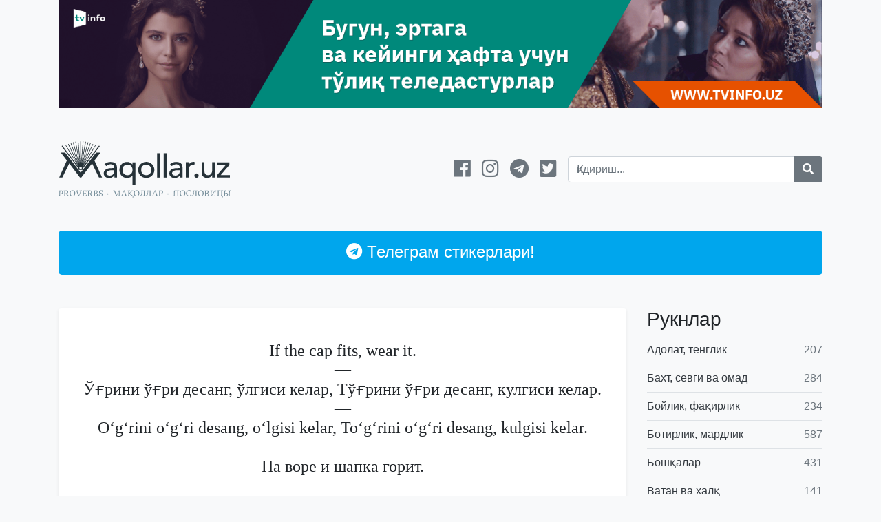

--- FILE ---
content_type: text/html; charset=UTF-8
request_url: https://maqollar.uz/cards/2591
body_size: 13296
content:
<!DOCTYPE html>
<html lang="en-US" class="no-js">

<head>
    <meta charset="UTF-8">
    <meta name="viewport" content="width=device-width">
    <link rel="profile" href="http://gmpg.org/xfn/11">
    <link rel="pingback" href="https://maqollar.uz/xmlrpc.php">
    <link rel="apple-touch-icon" href="https://maqollar.uz/wp-content/themes/maqollar/apple-touch-icon.png">
    <link rel="shortcut icon" href="/favicon.ico" type="image/x-icon" />
    <meta name="keywords" content="Maqollar, proverbs, пословицы, мақоллар, мақол, пословица, o'zbekcha maqollar, ўзбекча мақоллар, maqol, aqlli gaplar, manoli gaplar" />
    <meta content="https://maqollar.uz/wp-content/themes/maqollar/img/profile_img.png" property="og:image">

    <link rel="stylesheet" href="https://stackpath.bootstrapcdn.com/bootstrap/4.3.1/css/bootstrap.min.css" integrity="sha384-ggOyR0iXCbMQv3Xipma34MD+dH/1fQ784/j6cY/iJTQUOhcWr7x9JvoRxT2MZw1T" crossorigin="anonymous">
    <link rel="stylesheet" href="https://use.fontawesome.com/releases/v5.3.1/css/all.css" integrity="sha384-mzrmE5qonljUremFsqc01SB46JvROS7bZs3IO2EmfFsd15uHvIt+Y8vEf7N7fWAU" crossorigin="anonymous">
    <!-- <link rel="stylesheet" href="https://maqollar.uz/wp-content/themes/maqollar/style.css"> -->

    <script>(function(html){html.className = html.className.replace(/\bno-js\b/,'js')})(document.documentElement);</script>
<meta name='robots' content='index, follow, max-image-preview:large, max-snippet:-1, max-video-preview:-1' />

	<!-- This site is optimized with the Yoast SEO plugin v21.1 - https://yoast.com/wordpress/plugins/seo/ -->
	<title>Ўғрини ўғри десанг, ўлгиси келар,  Тўғрини ўғри десанг, кулгиси келар.</title>
	<meta name="description" content="If the cap fits, wear it. — Ўғрини ўғри десанг, ўлгиси келар,  Тўғрини ўғри десанг, кулгиси келар. — O‘g‘rini o‘g‘ri desang, o‘lgisi kelar, To‘g‘rini o‘g‘ri desang, kulgisi kelar. — На воре и шапка горит." />
	<link rel="canonical" href="https://maqollar.uz/cards/2591" />
	<meta property="og:locale" content="en_US" />
	<meta property="og:type" content="article" />
	<meta property="og:title" content="Ўғрини ўғри десанг, ўлгиси келар,  Тўғрини ўғри десанг, кулгиси келар." />
	<meta property="og:description" content="If the cap fits, wear it. — Ўғрини ўғри десанг, ўлгиси келар,  Тўғрини ўғри десанг, кулгиси келар. — O‘g‘rini o‘g‘ri desang, o‘lgisi kelar, To‘g‘rini o‘g‘ri desang, kulgisi kelar. — На воре и шапка горит." />
	<meta property="og:url" content="https://maqollar.uz/cards/2591" />
	<meta property="og:site_name" content="Maqollar.uz — Proverbs · Maqollar · Пословицы" />
	<meta property="article:publisher" content="https://www.facebook.com/maqollar.uz" />
	<meta property="article:published_time" content="2018-07-30T13:16:22+00:00" />
	<meta property="article:modified_time" content="2022-05-15T12:25:26+00:00" />
	<meta property="og:image" content="https://maqollar.uz/wp-content/uploads/2018/07/7463.png" />
	<meta property="og:image:width" content="960" />
	<meta property="og:image:height" content="960" />
	<meta property="og:image:type" content="image/png" />
	<meta name="author" content="bestco" />
	<meta name="twitter:card" content="summary_large_image" />
	<meta name="twitter:label1" content="Written by" />
	<meta name="twitter:data1" content="bestco" />
	<script type="application/ld+json" class="yoast-schema-graph">{"@context":"https://schema.org","@graph":[{"@type":"Article","@id":"https://maqollar.uz/cards/2591#article","isPartOf":{"@id":"https://maqollar.uz/cards/2591"},"author":{"name":"bestco","@id":"https://maqollar.uz/#/schema/person/a693e3dde111705f48c674eb78fda610"},"headline":"O‘g‘rini o‘g‘ri desang, o‘lgisi kelar, To‘g‘rini o‘g‘ri desang, kulgisi kelar.","datePublished":"2018-07-30T13:16:22+00:00","dateModified":"2022-05-15T12:25:26+00:00","mainEntityOfPage":{"@id":"https://maqollar.uz/cards/2591"},"wordCount":38,"commentCount":0,"publisher":{"@id":"https://maqollar.uz/#organization"},"image":{"@id":"https://maqollar.uz/cards/2591#primaryimage"},"thumbnailUrl":"https://maqollar.uz/wp-content/uploads/2018/07/7463.png","articleSection":["Адолат, инсоф ва инсофсизлик ҳақида","Тўғрилик ва эгрилик ҳақида","Ҳалоллик ва текинхўрлик ҳақида"],"inLanguage":"en-US","potentialAction":[{"@type":"CommentAction","name":"Comment","target":["https://maqollar.uz/cards/2591#respond"]}]},{"@type":"WebPage","@id":"https://maqollar.uz/cards/2591","url":"https://maqollar.uz/cards/2591","name":"Ўғрини ўғри десанг, ўлгиси келар, Тўғрини ўғри десанг, кулгиси келар.","isPartOf":{"@id":"https://maqollar.uz/#website"},"primaryImageOfPage":{"@id":"https://maqollar.uz/cards/2591#primaryimage"},"image":{"@id":"https://maqollar.uz/cards/2591#primaryimage"},"thumbnailUrl":"https://maqollar.uz/wp-content/uploads/2018/07/7463.png","datePublished":"2018-07-30T13:16:22+00:00","dateModified":"2022-05-15T12:25:26+00:00","description":"If the cap fits, wear it. — Ўғрини ўғри десанг, ўлгиси келар, Тўғрини ўғри десанг, кулгиси келар. — O‘g‘rini o‘g‘ri desang, o‘lgisi kelar, To‘g‘rini o‘g‘ri desang, kulgisi kelar. — На воре и шапка горит.","breadcrumb":{"@id":"https://maqollar.uz/cards/2591#breadcrumb"},"inLanguage":"en-US","potentialAction":[{"@type":"ReadAction","target":["https://maqollar.uz/cards/2591"]}]},{"@type":"ImageObject","inLanguage":"en-US","@id":"https://maqollar.uz/cards/2591#primaryimage","url":"https://maqollar.uz/wp-content/uploads/2018/07/7463.png","contentUrl":"https://maqollar.uz/wp-content/uploads/2018/07/7463.png","width":960,"height":960},{"@type":"BreadcrumbList","@id":"https://maqollar.uz/cards/2591#breadcrumb","itemListElement":[{"@type":"ListItem","position":1,"name":"Home","item":"https://maqollar.uz/"},{"@type":"ListItem","position":2,"name":"O‘g‘rini o‘g‘ri desang, o‘lgisi kelar, To‘g‘rini o‘g‘ri desang, kulgisi kelar."}]},{"@type":"WebSite","@id":"https://maqollar.uz/#website","url":"https://maqollar.uz/","name":"Maqollar.uz — Proverbs · Maqollar · Пословицы","description":"","publisher":{"@id":"https://maqollar.uz/#organization"},"potentialAction":[{"@type":"SearchAction","target":{"@type":"EntryPoint","urlTemplate":"https://maqollar.uz/?s={search_term_string}"},"query-input":"required name=search_term_string"}],"inLanguage":"en-US"},{"@type":"Organization","@id":"https://maqollar.uz/#organization","name":"Maqollar.uz","url":"https://maqollar.uz/","logo":{"@type":"ImageObject","inLanguage":"en-US","@id":"https://maqollar.uz/#/schema/logo/image/","url":"https://maqollar.uz/wp-content/uploads/2015/12/profile_img.png","contentUrl":"https://maqollar.uz/wp-content/uploads/2015/12/profile_img.png","width":960,"height":960,"caption":"Maqollar.uz"},"image":{"@id":"https://maqollar.uz/#/schema/logo/image/"},"sameAs":["https://www.facebook.com/maqollar.uz","https://www.instagram.com/maqollar.uz/"]},{"@type":"Person","@id":"https://maqollar.uz/#/schema/person/a693e3dde111705f48c674eb78fda610","name":"bestco","image":{"@type":"ImageObject","inLanguage":"en-US","@id":"https://maqollar.uz/#/schema/person/image/","url":"https://secure.gravatar.com/avatar/a58363fffaf47564cf35f3b3287efb0b?s=96&d=mm&r=g","contentUrl":"https://secure.gravatar.com/avatar/a58363fffaf47564cf35f3b3287efb0b?s=96&d=mm&r=g","caption":"bestco"}}]}</script>
	<!-- / Yoast SEO plugin. -->


<link rel='dns-prefetch' href='//fonts.googleapis.com' />
<link rel='stylesheet' id='wp-block-library-css' href='https://maqollar.uz/wp-includes/css/dist/block-library/style.min.css?ver=6.1.9' type='text/css' media='all' />
<link rel='stylesheet' id='classic-theme-styles-css' href='https://maqollar.uz/wp-includes/css/classic-themes.min.css?ver=1' type='text/css' media='all' />
<style id='global-styles-inline-css' type='text/css'>
body{--wp--preset--color--black: #000000;--wp--preset--color--cyan-bluish-gray: #abb8c3;--wp--preset--color--white: #ffffff;--wp--preset--color--pale-pink: #f78da7;--wp--preset--color--vivid-red: #cf2e2e;--wp--preset--color--luminous-vivid-orange: #ff6900;--wp--preset--color--luminous-vivid-amber: #fcb900;--wp--preset--color--light-green-cyan: #7bdcb5;--wp--preset--color--vivid-green-cyan: #00d084;--wp--preset--color--pale-cyan-blue: #8ed1fc;--wp--preset--color--vivid-cyan-blue: #0693e3;--wp--preset--color--vivid-purple: #9b51e0;--wp--preset--gradient--vivid-cyan-blue-to-vivid-purple: linear-gradient(135deg,rgba(6,147,227,1) 0%,rgb(155,81,224) 100%);--wp--preset--gradient--light-green-cyan-to-vivid-green-cyan: linear-gradient(135deg,rgb(122,220,180) 0%,rgb(0,208,130) 100%);--wp--preset--gradient--luminous-vivid-amber-to-luminous-vivid-orange: linear-gradient(135deg,rgba(252,185,0,1) 0%,rgba(255,105,0,1) 100%);--wp--preset--gradient--luminous-vivid-orange-to-vivid-red: linear-gradient(135deg,rgba(255,105,0,1) 0%,rgb(207,46,46) 100%);--wp--preset--gradient--very-light-gray-to-cyan-bluish-gray: linear-gradient(135deg,rgb(238,238,238) 0%,rgb(169,184,195) 100%);--wp--preset--gradient--cool-to-warm-spectrum: linear-gradient(135deg,rgb(74,234,220) 0%,rgb(151,120,209) 20%,rgb(207,42,186) 40%,rgb(238,44,130) 60%,rgb(251,105,98) 80%,rgb(254,248,76) 100%);--wp--preset--gradient--blush-light-purple: linear-gradient(135deg,rgb(255,206,236) 0%,rgb(152,150,240) 100%);--wp--preset--gradient--blush-bordeaux: linear-gradient(135deg,rgb(254,205,165) 0%,rgb(254,45,45) 50%,rgb(107,0,62) 100%);--wp--preset--gradient--luminous-dusk: linear-gradient(135deg,rgb(255,203,112) 0%,rgb(199,81,192) 50%,rgb(65,88,208) 100%);--wp--preset--gradient--pale-ocean: linear-gradient(135deg,rgb(255,245,203) 0%,rgb(182,227,212) 50%,rgb(51,167,181) 100%);--wp--preset--gradient--electric-grass: linear-gradient(135deg,rgb(202,248,128) 0%,rgb(113,206,126) 100%);--wp--preset--gradient--midnight: linear-gradient(135deg,rgb(2,3,129) 0%,rgb(40,116,252) 100%);--wp--preset--duotone--dark-grayscale: url('#wp-duotone-dark-grayscale');--wp--preset--duotone--grayscale: url('#wp-duotone-grayscale');--wp--preset--duotone--purple-yellow: url('#wp-duotone-purple-yellow');--wp--preset--duotone--blue-red: url('#wp-duotone-blue-red');--wp--preset--duotone--midnight: url('#wp-duotone-midnight');--wp--preset--duotone--magenta-yellow: url('#wp-duotone-magenta-yellow');--wp--preset--duotone--purple-green: url('#wp-duotone-purple-green');--wp--preset--duotone--blue-orange: url('#wp-duotone-blue-orange');--wp--preset--font-size--small: 13px;--wp--preset--font-size--medium: 20px;--wp--preset--font-size--large: 36px;--wp--preset--font-size--x-large: 42px;--wp--preset--spacing--20: 0.44rem;--wp--preset--spacing--30: 0.67rem;--wp--preset--spacing--40: 1rem;--wp--preset--spacing--50: 1.5rem;--wp--preset--spacing--60: 2.25rem;--wp--preset--spacing--70: 3.38rem;--wp--preset--spacing--80: 5.06rem;}:where(.is-layout-flex){gap: 0.5em;}body .is-layout-flow > .alignleft{float: left;margin-inline-start: 0;margin-inline-end: 2em;}body .is-layout-flow > .alignright{float: right;margin-inline-start: 2em;margin-inline-end: 0;}body .is-layout-flow > .aligncenter{margin-left: auto !important;margin-right: auto !important;}body .is-layout-constrained > .alignleft{float: left;margin-inline-start: 0;margin-inline-end: 2em;}body .is-layout-constrained > .alignright{float: right;margin-inline-start: 2em;margin-inline-end: 0;}body .is-layout-constrained > .aligncenter{margin-left: auto !important;margin-right: auto !important;}body .is-layout-constrained > :where(:not(.alignleft):not(.alignright):not(.alignfull)){max-width: var(--wp--style--global--content-size);margin-left: auto !important;margin-right: auto !important;}body .is-layout-constrained > .alignwide{max-width: var(--wp--style--global--wide-size);}body .is-layout-flex{display: flex;}body .is-layout-flex{flex-wrap: wrap;align-items: center;}body .is-layout-flex > *{margin: 0;}:where(.wp-block-columns.is-layout-flex){gap: 2em;}.has-black-color{color: var(--wp--preset--color--black) !important;}.has-cyan-bluish-gray-color{color: var(--wp--preset--color--cyan-bluish-gray) !important;}.has-white-color{color: var(--wp--preset--color--white) !important;}.has-pale-pink-color{color: var(--wp--preset--color--pale-pink) !important;}.has-vivid-red-color{color: var(--wp--preset--color--vivid-red) !important;}.has-luminous-vivid-orange-color{color: var(--wp--preset--color--luminous-vivid-orange) !important;}.has-luminous-vivid-amber-color{color: var(--wp--preset--color--luminous-vivid-amber) !important;}.has-light-green-cyan-color{color: var(--wp--preset--color--light-green-cyan) !important;}.has-vivid-green-cyan-color{color: var(--wp--preset--color--vivid-green-cyan) !important;}.has-pale-cyan-blue-color{color: var(--wp--preset--color--pale-cyan-blue) !important;}.has-vivid-cyan-blue-color{color: var(--wp--preset--color--vivid-cyan-blue) !important;}.has-vivid-purple-color{color: var(--wp--preset--color--vivid-purple) !important;}.has-black-background-color{background-color: var(--wp--preset--color--black) !important;}.has-cyan-bluish-gray-background-color{background-color: var(--wp--preset--color--cyan-bluish-gray) !important;}.has-white-background-color{background-color: var(--wp--preset--color--white) !important;}.has-pale-pink-background-color{background-color: var(--wp--preset--color--pale-pink) !important;}.has-vivid-red-background-color{background-color: var(--wp--preset--color--vivid-red) !important;}.has-luminous-vivid-orange-background-color{background-color: var(--wp--preset--color--luminous-vivid-orange) !important;}.has-luminous-vivid-amber-background-color{background-color: var(--wp--preset--color--luminous-vivid-amber) !important;}.has-light-green-cyan-background-color{background-color: var(--wp--preset--color--light-green-cyan) !important;}.has-vivid-green-cyan-background-color{background-color: var(--wp--preset--color--vivid-green-cyan) !important;}.has-pale-cyan-blue-background-color{background-color: var(--wp--preset--color--pale-cyan-blue) !important;}.has-vivid-cyan-blue-background-color{background-color: var(--wp--preset--color--vivid-cyan-blue) !important;}.has-vivid-purple-background-color{background-color: var(--wp--preset--color--vivid-purple) !important;}.has-black-border-color{border-color: var(--wp--preset--color--black) !important;}.has-cyan-bluish-gray-border-color{border-color: var(--wp--preset--color--cyan-bluish-gray) !important;}.has-white-border-color{border-color: var(--wp--preset--color--white) !important;}.has-pale-pink-border-color{border-color: var(--wp--preset--color--pale-pink) !important;}.has-vivid-red-border-color{border-color: var(--wp--preset--color--vivid-red) !important;}.has-luminous-vivid-orange-border-color{border-color: var(--wp--preset--color--luminous-vivid-orange) !important;}.has-luminous-vivid-amber-border-color{border-color: var(--wp--preset--color--luminous-vivid-amber) !important;}.has-light-green-cyan-border-color{border-color: var(--wp--preset--color--light-green-cyan) !important;}.has-vivid-green-cyan-border-color{border-color: var(--wp--preset--color--vivid-green-cyan) !important;}.has-pale-cyan-blue-border-color{border-color: var(--wp--preset--color--pale-cyan-blue) !important;}.has-vivid-cyan-blue-border-color{border-color: var(--wp--preset--color--vivid-cyan-blue) !important;}.has-vivid-purple-border-color{border-color: var(--wp--preset--color--vivid-purple) !important;}.has-vivid-cyan-blue-to-vivid-purple-gradient-background{background: var(--wp--preset--gradient--vivid-cyan-blue-to-vivid-purple) !important;}.has-light-green-cyan-to-vivid-green-cyan-gradient-background{background: var(--wp--preset--gradient--light-green-cyan-to-vivid-green-cyan) !important;}.has-luminous-vivid-amber-to-luminous-vivid-orange-gradient-background{background: var(--wp--preset--gradient--luminous-vivid-amber-to-luminous-vivid-orange) !important;}.has-luminous-vivid-orange-to-vivid-red-gradient-background{background: var(--wp--preset--gradient--luminous-vivid-orange-to-vivid-red) !important;}.has-very-light-gray-to-cyan-bluish-gray-gradient-background{background: var(--wp--preset--gradient--very-light-gray-to-cyan-bluish-gray) !important;}.has-cool-to-warm-spectrum-gradient-background{background: var(--wp--preset--gradient--cool-to-warm-spectrum) !important;}.has-blush-light-purple-gradient-background{background: var(--wp--preset--gradient--blush-light-purple) !important;}.has-blush-bordeaux-gradient-background{background: var(--wp--preset--gradient--blush-bordeaux) !important;}.has-luminous-dusk-gradient-background{background: var(--wp--preset--gradient--luminous-dusk) !important;}.has-pale-ocean-gradient-background{background: var(--wp--preset--gradient--pale-ocean) !important;}.has-electric-grass-gradient-background{background: var(--wp--preset--gradient--electric-grass) !important;}.has-midnight-gradient-background{background: var(--wp--preset--gradient--midnight) !important;}.has-small-font-size{font-size: var(--wp--preset--font-size--small) !important;}.has-medium-font-size{font-size: var(--wp--preset--font-size--medium) !important;}.has-large-font-size{font-size: var(--wp--preset--font-size--large) !important;}.has-x-large-font-size{font-size: var(--wp--preset--font-size--x-large) !important;}
.wp-block-navigation a:where(:not(.wp-element-button)){color: inherit;}
:where(.wp-block-columns.is-layout-flex){gap: 2em;}
.wp-block-pullquote{font-size: 1.5em;line-height: 1.6;}
</style>
<link rel='stylesheet' id='twentyfifteen-fonts-css' href='https://fonts.googleapis.com/css?family=Noto+Sans%3A400italic%2C700italic%2C400%2C700%7CNoto+Serif%3A400italic%2C700italic%2C400%2C700%7CInconsolata%3A400%2C700&#038;subset=latin%2Clatin-ext' type='text/css' media='all' />
<link rel='stylesheet' id='genericons-css' href='https://maqollar.uz/wp-content/themes/maqollar/genericons/genericons.css?ver=3.2' type='text/css' media='all' />
<link rel='stylesheet' id='twentyfifteen-style-css' href='https://maqollar.uz/wp-content/themes/maqollar/style.css?ver=6.1.9' type='text/css' media='all' />
<style id='twentyfifteen-style-inline-css' type='text/css'>

			.post-navigation .nav-previous { background-image: url(https://maqollar.uz/wp-content/uploads/2018/07/71321-1-825x510.png); }
			.post-navigation .nav-previous .post-title, .post-navigation .nav-previous a:hover .post-title, .post-navigation .nav-previous .meta-nav { color: #fff; }
			.post-navigation .nav-previous a:before { background-color: rgba(0, 0, 0, 0.4); }
		
			.post-navigation .nav-next { background-image: url(https://maqollar.uz/wp-content/uploads/2018/07/74611-825x510.png); border-top: 0; }
			.post-navigation .nav-next .post-title, .post-navigation .nav-next a:hover .post-title, .post-navigation .nav-next .meta-nav { color: #fff; }
			.post-navigation .nav-next a:before { background-color: rgba(0, 0, 0, 0.4); }
		
</style>
<!--[if lt IE 9]>
<link rel='stylesheet' id='twentyfifteen-ie-css' href='https://maqollar.uz/wp-content/themes/maqollar/css/ie.css?ver=20141010' type='text/css' media='all' />
<![endif]-->
<!--[if lt IE 8]>
<link rel='stylesheet' id='twentyfifteen-ie7-css' href='https://maqollar.uz/wp-content/themes/maqollar/css/ie7.css?ver=20141010' type='text/css' media='all' />
<![endif]-->
<script type='text/javascript' src='https://maqollar.uz/wp-includes/js/jquery/jquery.min.js?ver=3.6.1' id='jquery-core-js'></script>
<script type='text/javascript' src='https://maqollar.uz/wp-includes/js/jquery/jquery-migrate.min.js?ver=3.3.2' id='jquery-migrate-js'></script>
		<style>
			.algolia-search-highlight {
				background-color: #fffbcc;
				border-radius: 2px;
				font-style: normal;
			}
		</style>
		
    <meta name="google-site-verification" content="I28UQjHUw5JwHxfuJq2gRU8a53nAao9r9H2h6X0oYtE" />
    <meta name='wmail-verification' content='133a4042216b19df7675e1d6f827cfd3' />
    <meta name="yandex-verification" content="76998deacb251e62" />

    <!-- Facebook Pixel Code -->
    <script>
        ! function(f, b, e, v, n, t, s) {
            if (f.fbq) return;
            n = f.fbq = function() {
                n.callMethod ?
                    n.callMethod.apply(n, arguments) : n.queue.push(arguments)
            };
            if (!f._fbq) f._fbq = n;
            n.push = n;
            n.loaded = !0;
            n.version = '2.0';
            n.queue = [];
            t = b.createElement(e);
            t.async = !0;
            t.src = v;
            s = b.getElementsByTagName(e)[0];
            s.parentNode.insertBefore(t, s)
        }(window, document, 'script',
            'https://connect.facebook.net/en_US/fbevents.js');
        fbq('init', '486832678616347');
        fbq('track', 'PageView');
    </script>
    <noscript><img height="1" width="1" style="display:none" src="https://www.facebook.com/tr?id=486832678616347&ev=PageView&noscript=1" /></noscript>
    <!-- End Facebook Pixel Code -->

    <script>
        (function(i, s, o, g, r, a, m) {
            i['GoogleAnalyticsObject'] = r;
            i[r] = i[r] || function() {
                (i[r].q = i[r].q || []).push(arguments)
            }, i[r].l = 1 * new Date();
            a = s.createElement(o),
                m = s.getElementsByTagName(o)[0];
            a.async = 1;
            a.src = g;
            m.parentNode.insertBefore(a, m)
        })(window, document, 'script', '//www.google-analytics.com/analytics.js', 'ga');

        ga('create', 'UA-71107321-1', 'auto');
        ga('send', 'pageview');
    </script>

    <!-- Yandex.Metrika counter -->
    <script type="text/javascript">
        (function(d, w, c) {
            (w[c] = w[c] || []).push(function() {
                try {
                    w.yaCounter34069475 = new Ya.Metrika({
                        id: 34069475,
                        clickmap: true,
                        trackLinks: true,
                        accurateTrackBounce: true,
                        webvisor: true,
                        trackHash: true
                    });
                } catch (e) {}
            });
            var n = d.getElementsByTagName("script")[0],
                s = d.createElement("script"),
                f = function() {
                    n.parentNode.insertBefore(s, n);
                };
            s.type = "text/javascript";
            s.async = true;
            s.src = "https://mc.yandex.ru/metrika/watch.js";
            if (w.opera == "[object Opera]") {
                d.addEventListener("DOMContentLoaded", f, false);
            } else {
                f();
            }
        })(document, window, "yandex_metrika_callbacks");
    </script><noscript>
        <div><img src="https://mc.yandex.ru/watch/34069475" style="position:absolute; left:-9999px;" alt="" /></div>
    </noscript><!-- /Yandex.Metrika counter -->



</head>

<body class="post-template-default single single-post postid-2591 single-format-standard bg-light">

    <!--<div id="fb-root"></div>
<script>(function(d, s, id) {
        var js, fjs = d.getElementsByTagName(s)[0];
        if (d.getElementById(id)) return;
        js = d.createElement(s); js.id = id;
        js.src = "//connect.facebook.net/en_US/sdk.js#xfbml=1&version=v2.3&appId=230522693650862";
        fjs.parentNode.insertBefore(js, fjs);
    }(document, 'script', 'facebook-jssdk'));</script>-->

    <div class="container px-0 px-sm-3 text-center">
        <div class="row no-gutters">
            <div class="col-12">

                <a href="https://tvinfo.uz/?utm_source=maqollar_header_mobile" class="d-lg-none">
                    <img src="https://maqollar.uz/wp-content/themes/maqollar/assets/images/tvinfo_uz_mobile.png" alt="" class="w-100">
                </a>

                <a href="https://tvinfo.uz/?utm_source=maqollar_header_desktop" class="d-none d-lg-block">
                    <img src="https://maqollar.uz/wp-content/themes/maqollar/assets/images/tvinfo_uz_desktop.png" alt="" class="img-fluid">
                </a>

                <!-- Yandex.RTB R-A-518058-2 -->
                <!--<div id="yandex_rtb_R-A-518058-2"></div>
                <script type="text/javascript">
                    (function(w, d, n, s, t) {
                        w[n] = w[n] || [];
                        w[n].push(function() {
                            Ya.Context.AdvManager.render({
                                blockId: "R-A-518058-2",
                                renderTo: "yandex_rtb_R-A-518058-2",
                                async: true
                            });
                        });
                        t = d.getElementsByTagName("script")[0];
                        s = d.createElement("script");
                        s.type = "text/javascript";
                        s.src = "//an.yandex.ru/system/context.js";
                        s.async = true;
                        t.parentNode.insertBefore(s, t);
                    })(this, this.document, "yandexContextAsyncCallbacks");
                </script>-->

            </div>
        </div>
    </div>

    <div class="container">
        <div class="row my-3 my-lg-5 align-items-center no-gutters">
            <div class="col-6 col-lg-4">
                <h1 class="m-0 font-weight-normal">
                    <a href="https://maqollar.uz/" title="Maqollar.uz — Proverbs · Maqollar · Пословицы" class="logo d-inline-block">
                        <img class="img-fluid" src="https://maqollar.uz/wp-content/themes/maqollar/assets/images/logo.svg" alt="Maqollar.uz — Proverbs · Maqollar · Пословицы &mdash; " />
                    </a>
                </h1>
            </div>
            <div class="col-6 col-lg-4 text-right">
                <div class="h3 font-weight-normal mb-0 mt-1 mt-lg-0 mr-lg-3">
                    <a href="https://www.facebook.com/maqollar.uz" class="text-secondary"><i class="fab fa-facebook"></i></a>
                    <a href="https://www.instagram.com/maqollar.uz/" class="ml-2 text-secondary"><i class="fab fa-instagram"></i></a>
                    <a href="https://t.me/maqollaruz" class="ml-2 text-secondary"><i class="fab fa-telegram"></i></a>
                    <a href="https://twitter.com/maqollar_uz" class="ml-2 text-secondary"><i class="fab fa-twitter-square"></i></a>
                </div>
            </div>
            <div class="col-12 col-lg-4 mt-3 mt-lg-0 d-none d-lg-block">

                <div class="">
                    
                    <form role="search" method="get" class="search-form" action="https://maqollar.uz/">
                        <div class="input-group">
                            <input data-swplive="true" type="search" id="search-form-696beb5402ed3" class="form-control" placeholder="Қидириш..." value="" name="s" />
                            <div class="input-group-append">
                                <button type="submit" class="btn btn-secondary">
                                    <i class="fa fa-search"></i>
                                </button>
                            </div>
                        </div>
                    </form>
                </div>

            </div>
        </div>

        <a href="https://maqollar.uz/stickers" class="btn btn-lg bg-telegram btn-block mb-2 py-3 text-white">
            <span class="h4 m-0">
                <i class="fab fa-telegram"></i> Телеграм стикерлари!
            </span>
        </a>



    </div>
<div class="container my-3 my-lg-5">

	<div class="row">
		<div class="col-12 col-lg">

			<div class="row">

				
						<div class="col-12 col-lg-12 mb-4">

							
<article id="post-2591" class="card card-proverb border-0 shadow-sm post-2591 post type-post status-publish format-standard has-post-thumbnail hentry category-adolat-insof-va-insofsizlik-haqida category-togrilik-va-egrilik-haqida category-halollik-va-tekinxorlik-haqida">

    <div class="card-body text-center d-flex align-items-center justify-content-center py-5 px-4">

        <div class=""">
        <!-- <div class=" pink dark"> -->

            <div class="frame-outer align-items-center">
                <!-- <div class="frame-outer align-items-center" style="background-color: ;"> -->
                <div class="frame-content">
                    <!-- <div class="frame-content" style="color: ;"> -->

                    <h2 class="proverb-english h4 font-weight-normal m-0">
                                                    If the cap fits, wear it.
                            <span class="decor d-block">&mdash;</span>
                        
                    </h2>

                    <h2 class="proverb-uzbek h4 font-weight-normal m-0">
                                                    Ўғрини ўғри десанг, ўлгиси келар, 
Тўғрини ўғри десанг, кулгиси келар.
                            <span class="decor d-block">&mdash;</span>
                                            </h2>


                    <h2 class="proverb-uzbek h4 font-weight-normal m-0">

                                                    O‘g‘rini o‘g‘ri desang, o‘lgisi kelar,
To‘g‘rini o‘g‘ri desang, kulgisi kelar.
                            <span class="decor d-block">&mdash;</span>
                        
                    </h2>

                    <h2 class="proverb-russian h4 font-weight-normal m-0">

                                                    На воре и шапка горит.
                        
                    </h2>
                </div><!-- /.frame-content -->
                <div class="frame"></div>
            </div>

        </div>

    </div>



    <div class="p-2 border-top">

        <div class="row align-items-center">
            <div class="col-6">

                <a href="https://telegram.me/share/url?url=https://maqollar.uz/cards/2591" class="btn btn-sm text-white bg-telegram" target="_blank"> <i class="fab fa-telegram"></i> <span class="d-none d-lg-inline">Telegram</span></a>

            </div>
            <div class="col-6 text-right">
                <div class="">
                    <a href="https://maqollar.uz/wp-content/uploads/2018/07/7463.png?utm_source=download_btn" download="	https://maqollar.uz/wp-content/uploads/2018/07/7463.png" class="btn btn-secondary btn-sm d-none"><i class="far fa-arrow-alt-circle-down"></i> Кўчириш</a>

                    <a href="https://maqollar.uz/cards/2591" class="btn btn-outline-secondary btn-sm d-none"><i class="fa fa-link"></i></a>

                    <button class="btn btn-outline-secondary btn-sm" data-clipboard-action="copy" data-clipboard-target="#bar-2591">
                        <i class="fas fa-copy"></i>
                    </button>

                    <textarea id="bar-2591" class="" rows="5" style="width: 0; height: 0; position: absolute; left: -99999px;">If the cap fits, wear it.&#10240;&#10;&mdash;&#10240;&#10;Ўғрини ўғри десанг, ўлгиси келар, 
Тўғрини ўғри десанг, кулгиси келар.&#10240;&#10;&mdash;&#10240;&#10;O‘g‘rini o‘g‘ri desang, o‘lgisi kelar,
To‘g‘rini o‘g‘ri desang, kulgisi kelar.&#10240;&#10;&mdash;&#10240;&#10;На воре и шапка горит.&#10240;&#10;&#10240;&#10;www.maqollar.uz&#10240;&#10;&#10240;&#10;#proverbs #пословицы #maqollar #toshkent #tashkent #maqollar_uz #uz #uzbek #uzbekistan</textarea>

                </div>
            </div>
        </div>
    </div>

</article><!-- #post-## -->

<div class="p-2 text-secondary">
    <i class="fas fa-tag"></i>
    <a href="https://maqollar.uz/cards/category/adolat-tenglik/adolat-insof-va-insofsizlik-haqida" class="text-secondary">Адолат, инсоф ва инсофсизлик ҳақида</a></div>
						</div>

				
			</div>

			<h5 class="mb-3">Мақоллар камлик қилмайди...</h5>

			
			<div class="row">

				
						<div class="col-12 col-lg-6 mb-4">

							
<article id="post-7900" class="card card-proverb border-0 shadow-sm h-100 post-7900 post type-post status-publish format-standard hentry category-naqd-va-nasiya-haqida category-tinchlik-va-notinchlik-haqida category-ehtiyotkorlik-va-ehtiyotsizlik-haqida">

    <a href="https://maqollar.uz/cards/7900" class="card-body text-center d-flex align-items-center justify-content-center py-5 px-4 text-dark">

        <div class="">
            <!-- <div class="black dark"> -->

            <div class="frame-outer align-items-center">
                <div class="frame-content">
                    <!-- <div class="frame-content" style="color: ;"> -->

                    <h2 class="proverb-english h4 font-weight-normal m-0">
                                                    Omittance is no quittance.
                            <span class="decor d-block">&mdash;</span>
                        
                    </h2>

                    <h2 class="proverb-uzbek h4 font-weight-normal m-0">
                                                    Қарз товуш чиқармаса ҳам ухлагани қўймас.
                            <span class="decor d-block">&mdash;</span>
                                            </h2>


                    <h2 class="proverb-uzbek h4 font-weight-normal m-0">

                                                    Qarz tovush chiqarmasa ham uxlagani qo‘ymas.
                            <span class="decor d-block">&mdash;</span>
                        
                    </h2>

                    <h2 class="proverb-russian h4 font-weight-normal m-0">

                                                    Если о долге и не напоминают, платить всё равно надо.
                        
                    </h2>

                </div><!-- /.frame-content -->
                <div class="frame"></div>
            </div>

        </div>

    </a>



    <div class="p-2 border-top">

        <div class="row align-items-center no-gutters">
            <div class="col-6">

                <a href="https://telegram.me/share/url?url=https://maqollar.uz/cards/7900" class="btn btn-sm text-white bg-telegram" target="_blank"> <i class="fab fa-telegram"></i> <span class="d-none d-lg-inline">Telegram</span></a>

            </div>
            <div class="col-6 text-right">
                <div class="">
                    <a href="https://maqollar.uz/wp-includes/images/media/default.png?utm_source=download_btn" download="	https://maqollar.uz/wp-includes/images/media/default.png" class="btn btn-secondary btn-sm d-none"><i class="far fa-arrow-alt-circle-down"></i> Кўчириш</a>

                    <a href="https://maqollar.uz/cards/7900" class="btn btn-outline-secondary btn-sm d-none"><i class="fa fa-link"></i></a>

                    <button class="btn btn-outline-secondary btn-sm" data-clipboard-action="copy" data-clipboard-target="#bar-7900">
                        <i class="fas fa-copy"></i>
                    </button>

                    <textarea id="bar-7900" class="" rows="5" style="width: 0; height: 0; position: absolute; left: -99999px;">Omittance is no quittance.&#10240;&#10;&mdash;&#10240;&#10;Қарз товуш чиқармаса ҳам ухлагани қўймас.&#10240;&#10;&mdash;&#10240;&#10;Qarz tovush chiqarmasa ham uxlagani qo‘ymas.&#10240;&#10;&mdash;&#10240;&#10;Если о долге и не напоминают, платить всё равно надо.&#10240;&#10;&#10240;&#10;www.maqollar.uz&#10240;&#10;&#10240;&#10;#proverbs #пословицы #maqollar #toshkent #tashkent #maqollar_uz #uz #uzbek #uzbekistan</textarea>
                </div>
            </div>
        </div>
    </div>

</article><!-- #post-## -->
						</div>

				
						<div class="col-12 col-lg-6 mb-4">

							
<article id="post-7868" class="card card-proverb border-0 shadow-sm h-100 post-7868 post type-post status-publish format-standard hentry category-dangasalik-va-kaltafahmlik-haqida category-meyor-va-meyorsizlik-haqida">

    <a href="https://maqollar.uz/cards/7868" class="card-body text-center d-flex align-items-center justify-content-center py-5 px-4 text-dark">

        <div class="">
            <!-- <div class="black dark"> -->

            <div class="frame-outer align-items-center">
                <div class="frame-content">
                    <!-- <div class="frame-content" style="color: ;"> -->

                    <h2 class="proverb-english h4 font-weight-normal m-0">
                                                    No mischief but a women or a priest is at the bottom of it.
                            <span class="decor d-block">&mdash;</span>
                        
                    </h2>

                    <h2 class="proverb-uzbek h4 font-weight-normal m-0">
                                                    Шармандага шаҳар кенг.
                            <span class="decor d-block">&mdash;</span>
                                            </h2>


                    <h2 class="proverb-uzbek h4 font-weight-normal m-0">

                                                    Sharmandaga shahar keng.
                            <span class="decor d-block">&mdash;</span>
                        
                    </h2>

                    <h2 class="proverb-russian h4 font-weight-normal m-0">

                                                    Куда черт сам не поспеет, туда бабу пошлет.
                        
                    </h2>

                </div><!-- /.frame-content -->
                <div class="frame"></div>
            </div>

        </div>

    </a>



    <div class="p-2 border-top">

        <div class="row align-items-center no-gutters">
            <div class="col-6">

                <a href="https://telegram.me/share/url?url=https://maqollar.uz/cards/7868" class="btn btn-sm text-white bg-telegram" target="_blank"> <i class="fab fa-telegram"></i> <span class="d-none d-lg-inline">Telegram</span></a>

            </div>
            <div class="col-6 text-right">
                <div class="">
                    <a href="https://maqollar.uz/wp-includes/images/media/default.png?utm_source=download_btn" download="	https://maqollar.uz/wp-includes/images/media/default.png" class="btn btn-secondary btn-sm d-none"><i class="far fa-arrow-alt-circle-down"></i> Кўчириш</a>

                    <a href="https://maqollar.uz/cards/7868" class="btn btn-outline-secondary btn-sm d-none"><i class="fa fa-link"></i></a>

                    <button class="btn btn-outline-secondary btn-sm" data-clipboard-action="copy" data-clipboard-target="#bar-7868">
                        <i class="fas fa-copy"></i>
                    </button>

                    <textarea id="bar-7868" class="" rows="5" style="width: 0; height: 0; position: absolute; left: -99999px;">No mischief but a women or a priest is at the bottom of it.&#10240;&#10;&mdash;&#10240;&#10;Шармандага шаҳар кенг.&#10240;&#10;&mdash;&#10240;&#10;Sharmandaga shahar keng.&#10240;&#10;&mdash;&#10240;&#10;Куда черт сам не поспеет, туда бабу пошлет.&#10240;&#10;&#10240;&#10;www.maqollar.uz&#10240;&#10;&#10240;&#10;#proverbs #пословицы #maqollar #toshkent #tashkent #maqollar_uz #uz #uzbek #uzbekistan</textarea>
                </div>
            </div>
        </div>
    </div>

</article><!-- #post-## -->
						</div>

				
			</div>


		</div>
		<div class="col-12 col-lg-3">
			<h3>Рукнлар</h3>
						<ul class="nav flex-column nav-categories">
					<li class="nav-item border-bottom cat-item-68 i-have-kids"><a class="nav-link text-dark px-0 d-flex justify-content-between" href="https://maqollar.uz/cards/category/adolat-tenglik" title="View all posts filed under Адолат, тенглик">Адолат, тенглик <span class="text-muted">207</span> </a>
</li>
	<li class="nav-item border-bottom cat-item-19 i-have-kids"><a class="nav-link text-dark px-0 d-flex justify-content-between" href="https://maqollar.uz/cards/category/baxt-sevgi-va-omad" title="View all posts filed under Бахт, севги ва омад">Бахт, севги ва омад <span class="text-muted">284</span> </a>
</li>
	<li class="nav-item border-bottom cat-item-63 i-have-kids"><a class="nav-link text-dark px-0 d-flex justify-content-between" href="https://maqollar.uz/cards/category/boylik-faqirlik" title="View all posts filed under Бойлик, фақирлик">Бойлик, фақирлик <span class="text-muted">234</span> </a>
</li>
	<li class="nav-item border-bottom cat-item-50 i-have-kids"><a class="nav-link text-dark px-0 d-flex justify-content-between" href="https://maqollar.uz/cards/category/botirlik-mardlik" title="View all posts filed under Ботирлик, мардлик">Ботирлик, мардлик <span class="text-muted">587</span> </a>
</li>
	<li class="nav-item border-bottom cat-item-97 i-have-kids"><a class="nav-link text-dark px-0 d-flex justify-content-between" href="https://maqollar.uz/cards/category/boshqalar" title="View all posts filed under Бошқалар">Бошқалар <span class="text-muted">431</span> </a>
</li>
	<li class="nav-item border-bottom cat-item-2 i-have-kids"><a class="nav-link text-dark px-0 d-flex justify-content-between" href="https://maqollar.uz/cards/category/vatan-va-xalq" title="View all posts filed under Ватан ва халқ">Ватан ва халқ <span class="text-muted">141</span> </a>
</li>
	<li class="nav-item border-bottom cat-item-55 i-have-kids"><a class="nav-link text-dark px-0 d-flex justify-content-between" href="https://maqollar.uz/cards/category/donolik-haqida" title="View all posts filed under Донолик ҳақида">Донолик ҳақида <span class="text-muted">263</span> </a>
</li>
	<li class="nav-item border-bottom cat-item-10 i-have-kids"><a class="nav-link text-dark px-0 d-flex justify-content-between" href="https://maqollar.uz/cards/category/dostlik-va-dushmanlik" title="View all posts filed under Дўстлик ва душманлик">Дўстлик ва душманлик <span class="text-muted">171</span> </a>
</li>
	<li class="nav-item border-bottom cat-item-71 i-have-kids"><a class="nav-link text-dark px-0 d-flex justify-content-between" href="https://maqollar.uz/cards/category/imkon-tushkunlik" title="View all posts filed under Имкон, тушкунлик">Имкон, тушкунлик <span class="text-muted">499</span> </a>
</li>
	<li class="nav-item border-bottom cat-item-77 i-have-kids"><a class="nav-link text-dark px-0 d-flex justify-content-between" href="https://maqollar.uz/cards/category/ishbilarmonlik-uddaburonlik" title="View all posts filed under Ишбилармонлик, уддабуронлик">Ишбилармонлик, уддабуронлик <span class="text-muted">695</span> </a>
</li>
	<li class="nav-item border-bottom cat-item-34 i-have-kids"><a class="nav-link text-dark px-0 d-flex justify-content-between" href="https://maqollar.uz/cards/category/mehnat-hunar" title="View all posts filed under Меҳнат, ҳунар">Меҳнат, ҳунар <span class="text-muted">451</span> </a>
</li>
	<li class="nav-item border-bottom cat-item-26 i-have-kids"><a class="nav-link text-dark px-0 d-flex justify-content-between" href="https://maqollar.uz/cards/category/mehr-oqibat" title="View all posts filed under Меҳр, оқибат">Меҳр, оқибат <span class="text-muted">205</span> </a>
</li>
	<li class="nav-item border-bottom cat-item-88 i-have-kids"><a class="nav-link text-dark px-0 d-flex justify-content-between" href="https://maqollar.uz/cards/category/oila-haqida" title="View all posts filed under Оила ҳақида">Оила ҳақида <span class="text-muted">128</span> </a>
</li>
	<li class="nav-item border-bottom cat-item-84 i-have-kids"><a class="nav-link text-dark px-0 d-flex justify-content-between" href="https://maqollar.uz/cards/category/sabr-qanoat" title="View all posts filed under Сабр, қаноат">Сабр, қаноат <span class="text-muted">95</span> </a>
</li>
	<li class="nav-item border-bottom cat-item-93 i-have-kids"><a class="nav-link text-dark px-0 d-flex justify-content-between" href="https://maqollar.uz/cards/category/salomatlik-ozodalik" title="View all posts filed under Саломатлик, озодалик">Саломатлик, озодалик <span class="text-muted">74</span> </a>
</li>
	<li class="nav-item border-bottom cat-item-58 i-have-kids"><a class="nav-link text-dark px-0 d-flex justify-content-between" href="https://maqollar.uz/cards/category/togrilik" title="View all posts filed under Тўғрилик">Тўғрилик <span class="text-muted">218</span> </a>
</li>
	<li class="nav-item border-bottom cat-item-30 i-have-kids"><a class="nav-link text-dark px-0 d-flex justify-content-between" href="https://maqollar.uz/cards/category/umr-vaqt" title="View all posts filed under Умр, вақт">Умр, вақт <span class="text-muted">152</span> </a>
</li>
	<li class="nav-item border-bottom cat-item-106"><a class="nav-link text-dark px-0 d-flex justify-content-between" href="https://maqollar.uz/cards/category/unumdorlik-va-baraka-haqida" title="View all posts filed under Унумдорлик ва барака ҳақида">Унумдорлик ва барака ҳақида <span class="text-muted">26</span> </a>
</li>
	<li class="nav-item border-bottom cat-item-41 i-have-kids"><a class="nav-link text-dark px-0 d-flex justify-content-between" href="https://maqollar.uz/cards/category/xulq-tarbiya" title="View all posts filed under Хулқ, тарбия">Хулқ, тарбия <span class="text-muted">365</span> </a>
</li>
	<li class="nav-item border-bottom cat-item-15 i-have-kids"><a class="nav-link text-dark px-0 d-flex justify-content-between" href="https://maqollar.uz/cards/category/yaxshilik-va-yomonlik" title="View all posts filed under Яхшилик ва ёмонлик">Яхшилик ва ёмонлик <span class="text-muted">258</span> </a>
</li>
			</ul>

			<!-- <hr>

			<ul class="menu nav flex-column"><li itemscope="itemscope" itemtype="https://www.schema.org/SiteNavigationElement" id="menu-item-3843" class="menu-item menu-item-type-taxonomy menu-item-object-category current-post-ancestor menu-item-3843 nav-item"><a title="Адолат, тенглик" href="https://maqollar.uz/cards/category/adolat-tenglik" class="nav-link">Адолат, тенглик</a></li>
<li itemscope="itemscope" itemtype="https://www.schema.org/SiteNavigationElement" id="menu-item-3844" class="menu-item menu-item-type-taxonomy menu-item-object-category menu-item-3844 nav-item"><a title="Бахт, севги ва омад" href="https://maqollar.uz/cards/category/baxt-sevgi-va-omad" class="nav-link">Бахт, севги ва омад</a></li>
</ul> -->


		</div>
	</div>

</div>


</div><!-- .site -->

<div class="bg-dark py-5 text-light">
    <div class="container">

        <div class="h6 font-weight-normal lh-5 mb-5">
            <div class="mb-2">
                <p>Ўзбек мақоллари ва нақлларининг энг катта тўплами фақат Maqollar.uz сайтида. Мақоллар ҳақида қизиқарли маълумотлар, батафсил изоҳлари билан. Ота-она, ватан, меҳнат, илм, дўстлик, севги, бахт ва яна турли мавзуларда жамланган. Ҳар бир мақол ўзбек, рус ва инглиз тилида келтирилган. Мақолларга қўшимча ёзилган изоҳларда уларнинг асл мазмуни, ишлатиш жоиз бўлган ҳолатлар ёритилган.</p>

                <p>Maqollar.uz сайтининг асосий мақсади: ўзбек тилининг ривожланишига, халқ оғзаки ижодини оммалашишига, ёшларнинг саводхонлик даражасини, сўз бойлигини оширишга ҳисса қўшишдир. Ҳар бир мақол ва нақлнинг асл моҳиятини очиб бериш, қаерда ишлатиш ўринли эканлигини кўрсатиш, асрлар давомида тилдан тилга, авлоддан авлодга ўтиб келаётган бой маданий меросимизни юртдошларимиз орасида кенг ёйилишига замин яратиш ҳамда интернетдаги ўзбек тилидаги сифатли ва бехато контентни сайтимиздаги маълумотлар орқали бойитиш олдимизга қўйилган мақсадларимиздандир.</p>

                <p>Сайтимизни ижтимоий тармоқларда ҳам канал ва саҳифалари бор. Жумладан <a href="https://t.me/maqollaruz" class="font-weight-bold">Telegram</a>, <a href="https://www.instagram.com/maqollar.uz/" class="font-weight-bold">Instagram</a>, <a href="https://www.facebook.com/maqollar.uz" class="font-weight-bold">Facebook</a>, <a href="https://twitter.com/maqollar_uz" class="font-weight-bold">Twitter</a>'да мақолларни кенг оммага етказамиз ва секс, порно, зўравонлик, 18+ саҳифаларга мутлоқ қаршимиз. Маънавиятимизни мустаҳкамлаш йўлида ёшлар орасида эротика ва порнография тарқалишига қарши қилинаётган ҳаракатларни қўллаб қувватлаймиз</p>
            </div>
            <span class="d-block">
                Самая большая коллекция пословиц и поговорок на трёх языках (узбекский, русский, английский).
            </span>

        </div>

        <div class="our-projects my-5 border-top border-bottom py-5 border-secondary">

            <h3 class="text-center h6 mb-5 text-secondary font-weight-normal text-uppercase">Лойиҳаларимиз</h3>

            <div class="row">
                <div class="col-12 col-lg-4 mb-4 mb-lg-5">
                    <a href="https://lotin.uz/?utm_source=maqollar_footer" class="our-projects-item d-block text-light">
                        <div class="our-projects-item-logo d-flex align-items-center justify-content-center mb-4">
                            <img src="https://maqollar.uz/wp-content/themes/maqollar/assets/images/logo_lotin_light.svg" alt="" class="img-fluid">
                        </div>
                        <p>Lotin.uz &mdash; фойдаланувчиларга берилган матнни лотиндан кириллга ва аксинча ўгириш хизматини таклиф этади.</p>
                        <p>Lotin.uz &mdash; поможет транслитерировать с узбекской кириллицы на латиницу и обратно. Легко!</p>
                    </a>
                </div>
                <div class="col-12 col-lg-4 mb-4 mb-lg-5">
                    <a href="https://ismlar.com/?utm_source=maqollar_footer" class="our-projects-item d-block text-light">
                        <div class="our-projects-item-logo d-flex align-items-center justify-content-center mb-4">
                            <img src="https://maqollar.uz/wp-content/themes/maqollar/assets/images/logo_ism_light.svg" alt="" class="img-fluid">
                        </div>
                        <p>Ўзбек Исмларнинг тўлиқ, батафсил маъноси, келиб чиқиши, шакллари. Ўзингиз ва яқинларингизни исмлари маъносини билиб олинг.</p>
                        <p>Полный смысл, происхождение, формы узбекских имён. Узнайте смысл своего имени и имён близких.</p>
                    </a>
                </div>
                <div class="col-12 col-lg-4 mb-4 mb-lg-5">
                    <a href="https://uztelegram.com/?utm_source=maqollar_footer" class="our-projects-item d-block text-light">
                        <div class="our-projects-item-logo d-flex align-items-center justify-content-center mb-4">
                            <img src="https://maqollar.uz/wp-content/themes/maqollar/assets/images/logo_uztelegram_light.svg" alt="" class="img-fluid">
                        </div>
                        <p>Ўзбекча телеграм каналларининг энг катта каталоги. Фақт фаол каналлар, рукнларда ва батафсил статистикаси билан.</p>
                        <p>Самый большой каталог телеграм каналов в Узбекистане. Только активные каналы по категориям и с подробной статистикой.</p>
                    </a>
                </div>
                <div class="col-12 col-lg-4 mb-4 mb-lg-0">
                    <a href="https://onmap.uz/?utm_source=maqollar_footer" class="our-projects-item d-block text-light">
                        <div class="our-projects-item-logo d-flex align-items-center justify-content-center mb-4">
                            <img src="https://maqollar.uz/wp-content/themes/maqollar/assets/images/logo_onmap_light.svg" alt="" class="img-fluid">
                        </div>
                        <p>Валютани юқори курсда алмаштириш учун яқин пунктларни аниқлаб берувчи сервис. Пункт жойлашувини картада кўрсатади.</p>
                        <p>Сервис, помогающий найти ближайшие пункты обмена валюты с выгодным курсом. Покажет местоположение пункта прямо на карте.</p>
                    </a>
                </div>
                <div class="col-12 col-lg-4 mb-4 mb-lg-0">
                    <a href="https://tvinfo.uz/?utm_source=maqollar_footer" class="our-projects-item d-block text-light">
                        <div class="our-projects-item-logo d-flex align-items-center justify-content-center mb-4">
                            <img src="https://maqollar.uz/wp-content/themes/maqollar/assets/images/logo_tvinfo_light.svg" alt="" class="img-fluid">
                        </div>
                        <p>TVinfo.uz &mdash; Бугун, эртага ва кейинги ҳафта учун тўлиқ теледастурлар.</p>
                        <p>TVinfo.uz &mdash; Телепрограмма на сегодня, завтра и ближайшую неделю.</p>
                    </a>
                </div>
                <!-- <div class="col-12 col-lg-4 mb-4 mb-lg-0">
                    <a href="https://topsales.uz/?utm_source=maqollar_footer" class="our-projects-item d-block text-light">
                        <div class="our-projects-item-logo d-flex align-items-center justify-content-center mb-4">
                            <img src="https://maqollar.uz/wp-content/themes/maqollar/assets/images/logo_topsales_light.svg" alt="" class="img-fluid">
                        </div>
                        <p>Чегирмалар даври! Тошкентдаги энг қайноқ чегирма ва акциялар базаси. Фойда билан харид қилинг, замонавий кийининг!</p>
                        <p>Пора скидок! Уникальная база самых горячих скидок и акций в Ташкенте . Покупайте выгодно, одевайтесь стильно!</p>
                    </a>
                </div> -->
                <div class="col-12 col-lg-4 mb-4 mb-lg-0">
                    <a href="https://latifa.uz/?utm_source=maqollar_footer" class="our-projects-item d-block text-light">
                        <div class="our-projects-item-logo d-flex align-items-center justify-content-center mb-4">
                            <img src="https://maqollar.uz/wp-content/themes/maqollar/assets/images/logo_latifa_light.svg" alt="" class="img-fluid">
                        </div>
                        <p>Ҳар куни энг сара латифалар ва кулгули расмлар. Ўзбек тилидаги кулгу маркази!</p>
                        <p>Ежедневно только отборные анекдоты, смешные картинки. Кузница юмора на узбекском языке!</p>
                    </a>
                </div>
            </div>
        </div>

        <div class="row">
            <div class="col-12 col-lg-6 text-center text-lg-left">
                <p>&copy; 2015&mdash;2026, Maqollar.uz</p>
            </div>
            <div class="col-12 col-lg-6 text-center text-lg-right pb-5 pb-lg-0">
                <div class="h3 font-weight-normal">
                    <a href="https://www.facebook.com/maqollar.uz" class="text-light"><i class="fab fa-facebook"></i></a>
                    <a href="https://www.instagram.com/maqollar.uz/" class="ml-2 text-light"><i class="fab fa-instagram"></i></a>
                    <a href="https://t.me/maqollaruz" class="ml-2 text-light"><i class="fab fa-telegram"></i></a>
                    <a href="https://twitter.com/maqollar_uz" class="ml-2 text-light"><i class="fab fa-twitter-square"></i></a>
                </div>

                <p><a href="http://obuna.com" class="text-light">Obuna</a> ва <a href="http://goodgroup.uz/" class="text-light">GoodGroup</a> лойиҳаси</p>
                <p class="mb-0"><a href="https://uztelegram.com/?utm_source=plus18_ism" class="btn btn-danger btn-sm">18+</a></p>
            </div>
        </div>

    </div>
</div>

<div class="tab-bar-mobile fixed-bottom d-md-none bg-light border-top">

    <ul class="menu nav flex-nowrap text-center"><li itemscope="itemscope" itemtype="https://www.schema.org/SiteNavigationElement" id="menu-item-3716" class="menu-item menu-item-type-custom menu-item-object-custom menu-item-3716 nav-item"><a title="Бош саҳифа" href="/" class="nav-link"><i class="fa fa-home" aria-hidden="true"></i> Бош саҳифа</a></li>
<li itemscope="itemscope" itemtype="https://www.schema.org/SiteNavigationElement" id="menu-item-3729" class="menu-item menu-item-type-post_type menu-item-object-page menu-item-3729 nav-item"><a title="Рукнлар" href="https://maqollar.uz/categories" class="nav-link"><i class="fa fa-list-ul" aria-hidden="true"></i> Рукнлар</a></li>
<li itemscope="itemscope" itemtype="https://www.schema.org/SiteNavigationElement" id="menu-item-3715" class="menu-item menu-item-type-post_type menu-item-object-page menu-item-3715 nav-item"><a title="Стикерлар" href="https://maqollar.uz/stickers" class="nav-link"><i class="fab fa-telegram" aria-hidden="true"></i> Стикерлар</a></li>
<li itemscope="itemscope" itemtype="https://www.schema.org/SiteNavigationElement" id="menu-item-3728" class="menu-item menu-item-type-post_type menu-item-object-page menu-item-3728 nav-item"><a title="Қидириш" href="https://maqollar.uz/search" class="nav-link"><i class="fa fa-search" aria-hidden="true"></i> Қидириш</a></li>
</ul>
</div>

<script type='text/javascript' src='https://maqollar.uz/wp-content/themes/maqollar/js/skip-link-focus-fix.js?ver=20141010' id='twentyfifteen-skip-link-focus-fix-js'></script>
<script type='text/javascript' src='https://maqollar.uz/wp-includes/js/comment-reply.min.js?ver=6.1.9' id='comment-reply-js'></script>
<script type='text/javascript' id='twentyfifteen-script-js-extra'>
/* <![CDATA[ */
var screenReaderText = {"expand":"<span class=\"screen-reader-text\">expand child menu<\/span>","collapse":"<span class=\"screen-reader-text\">collapse child menu<\/span>"};
/* ]]> */
</script>
<script type='text/javascript' src='https://maqollar.uz/wp-content/themes/maqollar/js/functions.js?ver=20150330' id='twentyfifteen-script-js'></script>

<script src="https://code.jquery.com/jquery-3.3.1.min.js"></script>
<script src="https://cdnjs.cloudflare.com/ajax/libs/popper.js/1.14.7/umd/popper.min.js" integrity="sha384-UO2eT0CpHqdSJQ6hJty5KVphtPhzWj9WO1clHTMGa3JDZwrnQq4sF86dIHNDz0W1" crossorigin="anonymous"></script>
<script src="https://stackpath.bootstrapcdn.com/bootstrap/4.3.1/js/bootstrap.min.js" integrity="sha384-JjSmVgyd0p3pXB1rRibZUAYoIIy6OrQ6VrjIEaFf/nJGzIxFDsf4x0xIM+B07jRM" crossorigin="anonymous"></script>
<!-- <script src="//cdnjs.cloudflare.com/ajax/libs/jquery/2.1.3/jquery.min.js"></script> -->
<script src="https://maqollar.uz/wp-content/themes/maqollar/js/js.cookie-2.1.0.min.js"></script>
<!-- <script src="https://unpkg.com/ilyabirman-likely@2/release/likely.js"></script> -->
<script src="https://cdnjs.cloudflare.com/ajax/libs/clipboard.js/2.0.0/clipboard.min.js"></script>

<script>
    var clipboard = new ClipboardJS('.btn');

    clipboard.on('success', function(e) {
        console.log(e);
    });

    clipboard.on('error', function(e) {
        console.log(e);
    });
</script>

<script src="https://maqollar.uz/wp-content/themes/maqollar/js/site.js"></script>






<!-- START WWW.UZ TOP-RATING -->
<SCRIPT language="javascript" type="text/javascript">
    <!--
    top_js = "1.0";
    top_r = "id=34933&r=" + escape(document.referrer) + "&pg=" + escape(window.location.href);
    document.cookie = "smart_top=1; path=/";
    top_r += "&c=" + (document.cookie ? "Y" : "N")
    //
    -->
</SCRIPT>
<SCRIPT language="javascript1.1" type="text/javascript">
    <!--
    top_js = "1.1";
    top_r += "&j=" + (navigator.javaEnabled() ? "Y" : "N")
    //
    -->
</SCRIPT>
<SCRIPT language="javascript1.2" type="text/javascript">
    <!--
    top_js = "1.2";
    top_r += "&wh=" + screen.width + 'x' + screen.height + "&px=" +
        (((navigator.appName.substring(0, 3) == "Mic")) ? screen.colorDepth : screen.pixelDepth)
    //
    -->
</SCRIPT>
<SCRIPT language="javascript1.3" type="text/javascript">
    <!--
    top_js = "1.3";
    //
    -->
</SCRIPT>
<SCRIPT language="JavaScript" type="text/javascript">
    <!--
    top_rat = "&col=340F6E&t=ffffff&p=BD6F6F";
    top_r += "&js=" + top_js + "";
    document.write('<img src="https://cnt0.www.uz/counter/collect?' + top_r + top_rat + '" width=0 height=0 border=0 style="position:absolute; left: -9999px"/>') //
    -->
</SCRIPT><NOSCRIPT><IMG height=0 src="https://cnt0.www.uz/counter/collect?id=34933&pg=http%3A//uzinfocom.uz&col=340F6E&t=ffffff&p=BD6F6F" width=0 border=0 style="position:absolute; left: -9999px" /></NOSCRIPT><!-- FINISH WWW.UZ TOP-RATING -->

</body>

</html>

--- FILE ---
content_type: image/svg+xml
request_url: https://maqollar.uz/wp-content/themes/maqollar/assets/images/logo_onmap_light.svg
body_size: 1589
content:
<?xml version="1.0" encoding="utf-8"?>
<!-- Generator: Adobe Illustrator 21.0.2, SVG Export Plug-In . SVG Version: 6.00 Build 0)  -->
<svg version="1.1" id="Layer_1" xmlns="http://www.w3.org/2000/svg" xmlns:xlink="http://www.w3.org/1999/xlink" x="0px" y="0px"
	 width="150px" height="31.9px" viewBox="0 0 150 31.9" style="enable-background:new 0 0 150 31.9;" xml:space="preserve">
<style type="text/css">
	.st0{fill:#616161;}
	.st1{fill:#00C853;}
	.st2{fill-rule:evenodd;clip-rule:evenodd;fill:#00C853;}
	.st3{fill:#FFFFFF;}
</style>
<g>
	<g>
		<path class="st0" d="M28.5,9.5c0-0.6,0.2-1.1,0.5-1.5c0.3-0.4,0.8-0.6,1.5-0.6c0.6,0,1.1,0.2,1.5,0.6c0.4,0.4,0.5,0.9,0.5,1.5V10
			c0.5-1,1.2-1.7,2.2-2.2c0.9-0.5,2-0.7,3.1-0.7c2.2,0,3.8,0.6,4.7,1.9c0.9,1.3,1.4,3.2,1.4,5.7v8.1c0,0.6-0.2,1.1-0.5,1.5
			c-0.4,0.4-0.9,0.6-1.5,0.6c-0.6,0-1.1-0.2-1.5-0.6c-0.3-0.4-0.5-0.9-0.5-1.5v-8.2c0-2.6-1-4-3-4c-0.8,0-1.5,0.2-2.1,0.6
			c-0.6,0.4-1,1-1.3,1.7c-0.3,0.7-0.5,1.5-0.6,2.4c-0.1,0.8-0.2,1.8-0.2,2.9v4.6c0,0.6-0.2,1.1-0.5,1.5c-0.4,0.4-0.9,0.6-1.5,0.6
			c-0.6,0-1.1-0.2-1.5-0.6c-0.3-0.4-0.5-0.9-0.5-1.5V9.5z"/>
		<path class="st1" d="M59.4,13.1l7.1-11.5c0.6-0.9,1.3-1.3,2.1-1.3c0.6,0,1.1,0.2,1.5,0.6c0.3,0.4,0.5,0.9,0.5,1.6v20.1
			c0,0.6-0.2,1.2-0.5,1.6c-0.4,0.4-0.9,0.6-1.6,0.6c-0.7,0-1.2-0.2-1.6-0.6c-0.4-0.4-0.6-0.9-0.6-1.6V8.2l-5.2,8.4
			c-0.5,0.9-1.2,1.3-2,1.3c-0.8,0-1.5-0.4-2-1.2l-5.2-8.2v14.3c0,1.4-0.7,2.2-2,2.2c-1.3,0-2-0.7-2-2.2V2.6c0-0.8,0.2-1.3,0.5-1.7
			c0.4-0.4,0.8-0.5,1.4-0.5c0.9,0,1.6,0.5,2.2,1.4L59.4,13.1z"/>
		<path class="st1" d="M84.8,22.1c-1.2,2-3.1,3.1-5.7,3.1c-1.8,0-3.2-0.5-4.2-1.4c-1-0.9-1.5-2.2-1.5-3.8c0-2,0.7-3.5,2.2-4.4
			s3.3-1.4,5.4-1.4c1.5,0,2.7,0.1,3.7,0.2V14c0-1.1-0.2-2-0.7-2.6c-0.5-0.6-1.5-0.9-2.9-0.9c-0.3,0-0.6,0-0.9,0
			c-0.3,0-0.6,0.1-0.9,0.1c-0.3,0.1-0.5,0.1-0.7,0.2l-0.9,0.3c-0.4,0.1-0.7,0.2-0.9,0.2c-0.4,0.1-0.8,0.1-1.2,0
			c-0.4-0.1-0.7-0.4-0.8-0.8c-0.3-0.8,0-1.5,0.9-2.1c1.3-0.9,3.2-1.3,5.8-1.3c4.7,0,7,2.2,7,6.6v9.1c0,0.6-0.2,1.1-0.5,1.5
			c-0.3,0.4-0.8,0.6-1.4,0.6s-1.1-0.2-1.4-0.6s-0.5-0.9-0.5-1.5V22.1z M83.6,20.6c0.8-0.9,1.2-2,1.2-3.2v-0.6
			c-0.8-0.1-1.8-0.2-3.2-0.2c-2.8,0-4.3,1-4.3,3c0,0.7,0.2,1.3,0.7,1.8c0.5,0.4,1.2,0.7,2.1,0.7C81.6,22.1,82.7,21.6,83.6,20.6z"/>
		<path class="st1" d="M92.2,9.5c0-0.6,0.2-1.1,0.5-1.5c0.3-0.4,0.8-0.6,1.5-0.6s1.1,0.2,1.5,0.6c0.4,0.4,0.5,0.9,0.5,1.5v0.3
			c1.1-1.8,2.8-2.7,5.2-2.7c2.2,0,3.8,0.8,5,2.3c1.2,1.5,1.7,3.6,1.7,6.2c0,2.9-0.7,5.2-2,7c-1.3,1.7-3.3,2.6-6,2.6
			c-1.5,0-2.8-0.2-3.9-0.7v5.4c0,0.6-0.2,1.1-0.5,1.5c-0.4,0.4-0.9,0.6-1.5,0.6s-1.1-0.2-1.5-0.6c-0.3-0.4-0.5-0.9-0.5-1.5V9.5z
			 M96.2,18.2V21c0.9,0.5,2.1,0.8,3.5,0.8c2.9,0,4.3-2.1,4.3-6.2c0-3.4-1.1-5-3.4-5C97.7,10.5,96.2,13.1,96.2,18.2z"/>
		<g>
			<path class="st0" d="M25.2,12.6c0-7-5.6-12.6-12.6-12.6S0,5.6,0,12.6C0,18.9,4.6,24.1,10.6,25c-1.8-4-6.8-6.7-6.8-12.4
				c0-4.9,3.9-8.8,8.8-8.8s8.8,3.9,8.8,8.8c0,5.8-5,8.5-6.8,12.4C20.6,24.1,25.2,18.9,25.2,12.6z"/>
		</g>
		<path class="st2" d="M12.6,7.4c2.8,0,5.1,2.3,5.1,5.1c0,2.8-2.3,5.1-5.1,5.1s-5.1-2.3-5.1-5.1C7.5,9.7,9.8,7.4,12.6,7.4L12.6,7.4z
			"/>
		<path class="st0" d="M110.8,20.6c0.4-0.5,1-0.7,1.8-0.7c0.8,0,1.4,0.2,1.8,0.7c0.4,0.5,0.7,1.1,0.7,1.8c0,0.7-0.2,1.3-0.7,1.8
			c-0.4,0.5-1,0.7-1.8,0.7c-0.8,0-1.4-0.2-1.8-0.7c-0.4-0.5-0.6-1-0.6-1.8C110.2,21.7,110.4,21.1,110.8,20.6z"/>
		<path class="st0" d="M133.3,22.8c0,0.6-0.2,1.1-0.5,1.5c-0.3,0.4-0.8,0.6-1.5,0.6c-0.6,0-1.1-0.2-1.5-0.6
			c-0.4-0.4-0.5-0.9-0.5-1.5v-0.5c-0.5,1-1.2,1.7-2.2,2.2c-0.9,0.5-2,0.7-3.1,0.7c-2.2,0-3.8-0.6-4.7-1.9c-0.9-1.3-1.4-3.2-1.4-5.7
			V9.5c0-0.6,0.2-1.1,0.5-1.5c0.4-0.4,0.9-0.6,1.5-0.6c0.6,0,1.1,0.2,1.5,0.6c0.3,0.4,0.5,0.9,0.5,1.5v8.2c0,2.6,1,4,3,4
			c0.8,0,1.5-0.2,2.1-0.6c0.6-0.4,1-1,1.3-1.7c0.3-0.7,0.5-1.5,0.6-2.4c0.1-0.8,0.2-1.8,0.2-2.9V9.5c0-0.6,0.2-1.1,0.5-1.5
			c0.4-0.4,0.9-0.6,1.5-0.6c0.6,0,1.1,0.2,1.5,0.6c0.3,0.4,0.5,0.9,0.5,1.5V22.8z"/>
		<path class="st0" d="M147.7,7.4c1,0,1.7,0.4,2,1.1s0.1,1.5-0.5,2.2l-8.6,10.7h7.6c1.3,0,1.9,0.6,1.9,1.7c0,1.1-0.6,1.7-1.9,1.7
			h-10.5c-1,0-1.6-0.4-1.8-1.1c-0.3-0.7-0.1-1.5,0.5-2.1l8.7-10.7h-7c-1.3,0-1.9-0.6-1.9-1.7s0.6-1.7,1.9-1.7H147.7z"/>
	</g>
	<g>
		<path class="st3" d="M28.5,9.5c0-0.6,0.2-1.1,0.5-1.5c0.3-0.4,0.8-0.6,1.5-0.6c0.6,0,1.1,0.2,1.5,0.6c0.4,0.4,0.5,0.9,0.5,1.5V10
			c0.5-1,1.2-1.7,2.2-2.2c0.9-0.5,2-0.7,3.1-0.7c2.2,0,3.8,0.6,4.7,1.9c0.9,1.3,1.4,3.2,1.4,5.7v8.1c0,0.6-0.2,1.1-0.5,1.5
			c-0.4,0.4-0.9,0.6-1.5,0.6c-0.6,0-1.1-0.2-1.5-0.6c-0.3-0.4-0.5-0.9-0.5-1.5v-8.2c0-2.6-1-4-3-4c-0.8,0-1.5,0.2-2.1,0.6
			c-0.6,0.4-1,1-1.3,1.7c-0.3,0.7-0.5,1.5-0.6,2.4c-0.1,0.8-0.2,1.8-0.2,2.9v4.6c0,0.6-0.2,1.1-0.5,1.5c-0.4,0.4-0.9,0.6-1.5,0.6
			c-0.6,0-1.1-0.2-1.5-0.6c-0.3-0.4-0.5-0.9-0.5-1.5V9.5z"/>
		<path class="st3" d="M59.4,13.1l7.1-11.5c0.6-0.9,1.3-1.3,2.1-1.3c0.6,0,1.1,0.2,1.5,0.6c0.3,0.4,0.5,0.9,0.5,1.6v20.1
			c0,0.6-0.2,1.2-0.5,1.6c-0.4,0.4-0.9,0.6-1.6,0.6c-0.7,0-1.2-0.2-1.6-0.6c-0.4-0.4-0.6-0.9-0.6-1.6V8.2l-5.2,8.4
			c-0.5,0.9-1.2,1.3-2,1.3c-0.8,0-1.5-0.4-2-1.2l-5.2-8.2v14.3c0,1.4-0.7,2.2-2,2.2c-1.3,0-2-0.7-2-2.2V2.6c0-0.8,0.2-1.3,0.5-1.7
			c0.4-0.4,0.8-0.5,1.4-0.5c0.9,0,1.6,0.5,2.2,1.4L59.4,13.1z"/>
		<path class="st3" d="M84.8,22.1c-1.2,2-3.1,3.1-5.7,3.1c-1.8,0-3.2-0.5-4.2-1.4c-1-0.9-1.5-2.2-1.5-3.8c0-2,0.7-3.5,2.2-4.4
			s3.3-1.4,5.4-1.4c1.5,0,2.7,0.1,3.7,0.2V14c0-1.1-0.2-2-0.7-2.6c-0.5-0.6-1.5-0.9-2.9-0.9c-0.3,0-0.6,0-0.9,0
			c-0.3,0-0.6,0.1-0.9,0.1c-0.3,0.1-0.5,0.1-0.7,0.2l-0.9,0.3c-0.4,0.1-0.7,0.2-0.9,0.2c-0.4,0.1-0.8,0.1-1.2,0
			c-0.4-0.1-0.7-0.4-0.8-0.8c-0.3-0.8,0-1.5,0.9-2.1c1.3-0.9,3.2-1.3,5.8-1.3c4.7,0,7,2.2,7,6.6v9.1c0,0.6-0.2,1.1-0.5,1.5
			c-0.3,0.4-0.8,0.6-1.4,0.6s-1.1-0.2-1.4-0.6s-0.5-0.9-0.5-1.5V22.1z M83.6,20.6c0.8-0.9,1.2-2,1.2-3.2v-0.6
			c-0.8-0.1-1.8-0.2-3.2-0.2c-2.8,0-4.3,1-4.3,3c0,0.7,0.2,1.3,0.7,1.8c0.5,0.4,1.2,0.7,2.1,0.7C81.6,22.1,82.7,21.6,83.6,20.6z"/>
		<path class="st3" d="M92.2,9.5c0-0.6,0.2-1.1,0.5-1.5c0.3-0.4,0.8-0.6,1.5-0.6s1.1,0.2,1.5,0.6c0.4,0.4,0.5,0.9,0.5,1.5v0.3
			c1.1-1.8,2.8-2.7,5.2-2.7c2.2,0,3.8,0.8,5,2.3c1.2,1.5,1.7,3.6,1.7,6.2c0,2.9-0.7,5.2-2,7c-1.3,1.7-3.3,2.6-6,2.6
			c-1.5,0-2.8-0.2-3.9-0.7v5.4c0,0.6-0.2,1.1-0.5,1.5c-0.4,0.4-0.9,0.6-1.5,0.6s-1.1-0.2-1.5-0.6c-0.3-0.4-0.5-0.9-0.5-1.5V9.5z
			 M96.2,18.2V21c0.9,0.5,2.1,0.8,3.5,0.8c2.9,0,4.3-2.1,4.3-6.2c0-3.4-1.1-5-3.4-5C97.7,10.5,96.2,13.1,96.2,18.2z"/>
		<g>
			<path class="st3" d="M25.2,12.6c0-7-5.6-12.6-12.6-12.6S0,5.6,0,12.6C0,18.9,4.6,24.1,10.6,25c-1.8-4-6.8-6.7-6.8-12.4
				c0-4.9,3.9-8.8,8.8-8.8s8.8,3.9,8.8,8.8c0,5.8-5,8.5-6.8,12.4C20.6,24.1,25.2,18.9,25.2,12.6z"/>
		</g>
		<path class="st3" d="M12.6,7.4c2.8,0,5.1,2.3,5.1,5.1c0,2.8-2.3,5.1-5.1,5.1s-5.1-2.3-5.1-5.1C7.5,9.7,9.8,7.4,12.6,7.4L12.6,7.4z
			"/>
		<path class="st3" d="M110.8,20.6c0.4-0.5,1-0.7,1.8-0.7c0.8,0,1.4,0.2,1.8,0.7c0.4,0.5,0.7,1.1,0.7,1.8c0,0.7-0.2,1.3-0.7,1.8
			c-0.4,0.5-1,0.7-1.8,0.7c-0.8,0-1.4-0.2-1.8-0.7c-0.4-0.5-0.6-1-0.6-1.8C110.2,21.7,110.4,21.1,110.8,20.6z"/>
		<path class="st3" d="M133.3,22.8c0,0.6-0.2,1.1-0.5,1.5c-0.3,0.4-0.8,0.6-1.5,0.6c-0.6,0-1.1-0.2-1.5-0.6
			c-0.4-0.4-0.5-0.9-0.5-1.5v-0.5c-0.5,1-1.2,1.7-2.2,2.2c-0.9,0.5-2,0.7-3.1,0.7c-2.2,0-3.8-0.6-4.7-1.9c-0.9-1.3-1.4-3.2-1.4-5.7
			V9.5c0-0.6,0.2-1.1,0.5-1.5c0.4-0.4,0.9-0.6,1.5-0.6c0.6,0,1.1,0.2,1.5,0.6c0.3,0.4,0.5,0.9,0.5,1.5v8.2c0,2.6,1,4,3,4
			c0.8,0,1.5-0.2,2.1-0.6c0.6-0.4,1-1,1.3-1.7c0.3-0.7,0.5-1.5,0.6-2.4c0.1-0.8,0.2-1.8,0.2-2.9V9.5c0-0.6,0.2-1.1,0.5-1.5
			c0.4-0.4,0.9-0.6,1.5-0.6c0.6,0,1.1,0.2,1.5,0.6c0.3,0.4,0.5,0.9,0.5,1.5V22.8z"/>
		<path class="st3" d="M147.7,7.4c1,0,1.7,0.4,2,1.1s0.1,1.5-0.5,2.2l-8.6,10.7h7.6c1.3,0,1.9,0.6,1.9,1.7c0,1.1-0.6,1.7-1.9,1.7
			h-10.5c-1,0-1.6-0.4-1.8-1.1c-0.3-0.7-0.1-1.5,0.5-2.1l8.7-10.7h-7c-1.3,0-1.9-0.6-1.9-1.7s0.6-1.7,1.9-1.7H147.7z"/>
		<line class="st3" x1="98.4" y1="9.1" x2="98.7" y2="9.1"/>
	</g>
</g>
</svg>
